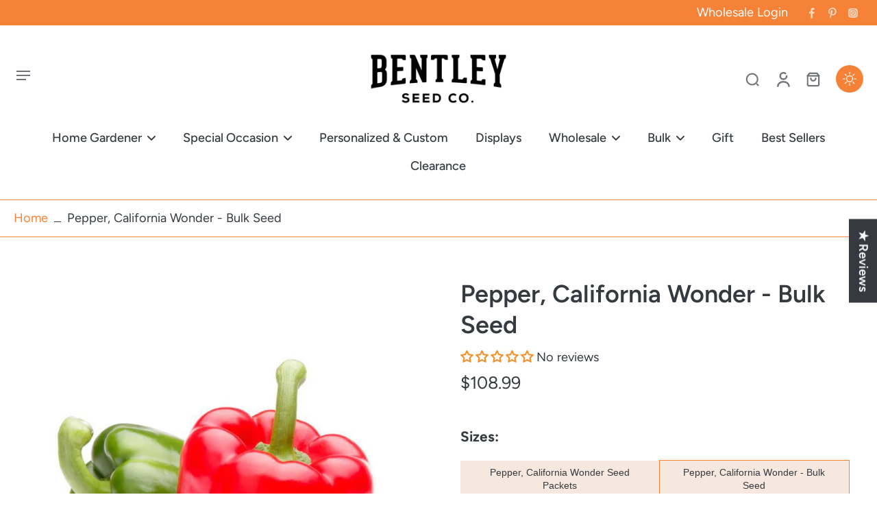

--- FILE ---
content_type: text/css
request_url: https://bentleyseeds.com/cdn/shop/t/120/assets/custom-styles.css?v=115715253373560481271769468876
body_size: -293
content:
@media (min-width:1024px){.mobile-menu-container{top:56px}}.bs-family-variants{margin-bottom:20px;width:100%}.bs-family-variants .bs-family-variants__text{font-size:1.3rem;font-weight:700;margin-bottom:20px}.bs-family-variants .bs-family-variants__list{align-items:center;display:flex;gap:10px;list-style:none;margin:0;padding:0}.bs-family-variants .bs-family-variants__list .bs-family-variants__list-item .bs-family-variants__product-link{align-items:center;background-color:#f6e8de;display:inline-flex;flex-direction:column;font-family:-apple-system,BlinkMacSystemFont,San Francisco,Segoe UI,Roboto,Helvetica Neue,sans-serif;font-size:.875rem;font-weight:500;gap:5px;justify-content:center;padding:8px 20px;text-align:center}.bs-family-variants .bs-family-variants__list .bs-family-variants__list-item .bs-family-variants__product-link.bs-family-variants__product-link--current{border:1px solid #f58237}.bs-family-variants .bs-family-variants__list .bs-family-variants__list-item .bs-family-variants__product-link .bs-family-variants__product-price{font-weight:700}.bs-family-variants .bs-family-variants__list .bs-family-variants__list-item .bs-family-variants__product-link--with-img img{height:auto;-o-object-fit:cover;object-fit:cover;width:120px}.bs-ship-dates-block-cart-wholesale{align-items:flex-start;display:flex;flex-direction:column;gap:12px;margin-bottom:20px}.bs-ship-dates-block-cart-wholesale .ship-date{font-weight:700}.bs-ship-dates-block-cart-wholesale .ship-date .ship-date__required{color:red;font-weight:400}.bs-ship-dates-block-cart-wholesale #ship-date{border:1px solid #f58237;border-radius:4px;box-sizing:border-box;font-size:14px;padding:8px}.bs-ship-dates-block-cart-wholesale .bs-ship-dates-block-cart-wholesale-note p{color:#666;font-size:14px}.bs-ship-dates-block-cart-wholesale .bs-ship-dates-block-cart-wholesale-note p.ship-date-error{color:red}.bs-ship-dates-block-cart-wholesale .bs-ship-dates-block-cart-wholesale-note p.ship-date-success{color:green}


--- FILE ---
content_type: text/javascript
request_url: https://bentleyseeds.com/cdn/shop/t/120/assets/bs-custom-scripts.js?v=91995872988683038331769468875
body_size: 3430
content:
/*! For license information please see bs-custom-scripts.js.LICENSE.txt */
(()=>{"use strict";var t,e={117:()=>{},771:()=>{function t(t){var e=!1;return window.location.href.includes(t)&&(e=!0),e}function e(){var t,r,o="function"==typeof Symbol?Symbol:{},a=o.iterator||"@@iterator",i=o.toStringTag||"@@toStringTag";function c(e,o,a,i){var c=o&&o.prototype instanceof s?o:s,l=Object.create(c.prototype);return n(l,"_invoke",function(e,n,o){var a,i,c,s=0,l=o||[],f=!1,p={p:0,n:0,v:t,a:d,f:d.bind(t,4),d:function(e,n){return a=e,i=0,c=t,p.n=n,u}};function d(e,n){for(i=e,c=n,r=0;!f&&s&&!o&&r<l.length;r++){var o,a=l[r],d=p.p,h=a[2];e>3?(o=h===n)&&(c=a[(i=a[4])?5:(i=3,3)],a[4]=a[5]=t):a[0]<=d&&((o=e<2&&d<a[1])?(i=0,p.v=n,p.n=a[1]):d<h&&(o=e<3||a[0]>n||n>h)&&(a[4]=e,a[5]=n,p.n=h,i=0))}if(o||e>1)return u;throw f=!0,n}return function(o,l,h){if(s>1)throw TypeError("Generator is already running");for(f&&1===l&&d(l,h),i=l,c=h;(r=i<2?t:c)||!f;){a||(i?i<3?(i>1&&(p.n=-1),d(i,c)):p.n=c:p.v=c);try{if(s=2,a){if(i||(o="next"),r=a[o]){if(!(r=r.call(a,c)))throw TypeError("iterator result is not an object");if(!r.done)return r;c=r.value,i<2&&(i=0)}else 1===i&&(r=a.return)&&r.call(a),i<2&&(c=TypeError("The iterator does not provide a '"+o+"' method"),i=1);a=t}else if((r=(f=p.n<0)?c:e.call(n,p))!==u)break}catch(e){a=t,i=1,c=e}finally{s=1}}return{value:r,done:f}}}(e,a,i),!0),l}var u={};function s(){}function l(){}function f(){}r=Object.getPrototypeOf;var p=[][a]?r(r([][a]())):(n(r={},a,function(){return this}),r),d=f.prototype=s.prototype=Object.create(p);function h(t){return Object.setPrototypeOf?Object.setPrototypeOf(t,f):(t.__proto__=f,n(t,i,"GeneratorFunction")),t.prototype=Object.create(d),t}return l.prototype=f,n(d,"constructor",f),n(f,"constructor",l),l.displayName="GeneratorFunction",n(f,i,"GeneratorFunction"),n(d),n(d,i,"Generator"),n(d,a,function(){return this}),n(d,"toString",function(){return"[object Generator]"}),(e=function(){return{w:c,m:h}})()}function n(t,e,r,o){var a=Object.defineProperty;try{a({},"",{})}catch(t){a=0}n=function(t,e,r,o){function i(e,r){n(t,e,function(t){return this._invoke(e,r,t)})}e?a?a(t,e,{value:r,enumerable:!o,configurable:!o,writable:!o}):t[e]=r:(i("next",0),i("throw",1),i("return",2))},n(t,e,r,o)}function r(t,e,n,r,o,a,i){try{var c=t[a](i),u=c.value}catch(t){return void n(t)}c.done?e(u):Promise.resolve(u).then(r,o)}function o(t,e){return function(t){if(Array.isArray(t))return t}(t)||function(t,e){var n=null==t?null:"undefined"!=typeof Symbol&&t[Symbol.iterator]||t["@@iterator"];if(null!=n){var r,o,a,i,c=[],u=!0,s=!1;try{if(a=(n=n.call(t)).next,0===e){if(Object(n)!==n)return;u=!1}else for(;!(u=(r=a.call(n)).done)&&(c.push(r.value),c.length!==e);u=!0);}catch(t){s=!0,o=t}finally{try{if(!u&&null!=n.return&&(i=n.return(),Object(i)!==i))return}finally{if(s)throw o}}return c}}(t,e)||a(t,e)||function(){throw new TypeError("Invalid attempt to destructure non-iterable instance.\nIn order to be iterable, non-array objects must have a [Symbol.iterator]() method.")}()}function a(t,e){if(t){if("string"==typeof t)return i(t,e);var n={}.toString.call(t).slice(8,-1);return"Object"===n&&t.constructor&&(n=t.constructor.name),"Map"===n||"Set"===n?Array.from(t):"Arguments"===n||/^(?:Ui|I)nt(?:8|16|32)(?:Clamped)?Array$/.test(n)?i(t,e):void 0}}function i(t,e){(null==e||e>t.length)&&(e=t.length);for(var n=0,r=Array(e);n<e;n++)r[n]=t[n];return r}function c(){var t,e,n,r;return'\n    <div class="bs-ship-dates-block-cart-wholesale">\n      <label class="ship-date" for="ship-date">Select Ship Date: <span class="ship-date__required">REQUIRED</span> </label>\n      <input type="date" id="ship-date" name="ship-date" min="'.concat((t=new Date,e=t.getFullYear(),n=String(t.getMonth()+1).padStart(2,"0"),r=String(t.getDate()).padStart(2,"0"),"".concat(e,"-").concat(n,"-").concat(r)),'" />\n      <div class="bs-ship-dates-block-cart-wholesale-note">\n        <p class="ship-date-error"></p>\n        <p class="ship-date-success"></p>\n        <p class="info">Please select your preferred shipping date before proceeding to checkout.</p>\n      </div>\n      <div class="bs-ship-date-asap-opt-container">\n        <input class="bs-ship-date-asap-opt-checkbox" type="checkbox" id="ship-asap" name="ship-asap" />\n        <label for="ship-asap">Ship As Soon As Possible</label>\n      </div>\n    </div>\n  ')}function u(t,e){var n=e.querySelectorAll(".wpd-cart-item"),r=e.querySelector(".bs-ship-dates-block-cart-wholesale");if(0!==n.length){if(!e||!r){var o=c();t.insertAdjacentHTML("afterend",o)}}else r&&r.remove()}function s(){var t=document.querySelector("#ship-date"),e=document.querySelector(".ship-date-error");t&&e&&t.addEventListener("change",function(){if(t.value){var n=new Date,r=new Date(n.getFullYear(),n.getMonth(),n.getDate()),a=o(t.value.split("-").map(Number),3),i=a[0],c=a[1],u=a[2],s=new Date(i,c-1,u);if(!isNaN(s)){var l=new Date(s.getFullYear(),s.getMonth(),1),f=!1;l.getTime()<r.getTime()&&(l=new Date(s.getFullYear(),s.getMonth()+1,1),f=!0),f?e.textContent="The first of that month has already passed. Ship date set to the next available month.":1!==u&&(e.textContent="Only the 1st of each month is available. Adjusted to the 1st of the selected month."),setTimeout(function(){e.textContent=""},7e3);var p=l.getFullYear(),d=String(l.getMonth()+1).padStart(2,"0"),h="".concat(p,"-").concat(d,"-01");t.value=h}}})}function l(){var t=document.querySelectorAll(".wpd-cart-action-button-wrapper button"),e=document.querySelector("#ship-date");t&&e&&(t.forEach(function(t){t.disabled=!0,t.style.opacity="0.5"}),e.addEventListener("change",function(){e.value&&t.forEach(function(t){t.disabled=!1,t.style.opacity="1"})}))}function f(t,e){return p.apply(this,arguments)}function p(){var t;return t=e().m(function t(n,r){var o,a;return e().w(function(t){for(;;)switch(t.p=t.n){case 0:return t.p=0,t.n=1,fetch("/cart/update.js",{method:"POST",headers:{"Content-Type":"application/json"},body:JSON.stringify({attributes:{"Ship Date":n}})});case 1:return o=t.v,t.n=2,o.json();case 2:return t.a(2,t.v);case 3:throw t.p=3,a=t.v,console.error("Error fetching cart:",a),r.textContent="❌ Error saving ship date. Please try again.",a;case 4:return t.a(2)}},t,null,[[0,3]])}),p=function(){var e=this,n=arguments;return new Promise(function(o,a){var i=t.apply(e,n);function c(t){r(i,o,a,c,u,"next",t)}function u(t){r(i,o,a,c,u,"throw",t)}c(void 0)})},p.apply(this,arguments)}function d(){var t=document.querySelector("#ship-date"),e=document.querySelector(".bs-ship-date-asap-opt-checkbox"),n=document.querySelector(".ship-date-error"),r=document.querySelector(".ship-date-success"),o=document.querySelectorAll(".wpd-cart-action-button-wrapper button");t&&e&&e.addEventListener("change",function(){e.checked?(t.disabled=!0,t.style.opacity="0.5",t.value="",f("ASAP",n).then(function(){r.textContent="Selected Ship Date: ASAP",o.forEach(function(t){t.disabled=!1,t.style.opacity="1"})})):(t.disabled=!1,t.style.opacity="1",o.forEach(function(t){t.disabled=!0,t.style.opacity="0.5"}))})}function h(){var t=document.querySelector("#ship-date"),e=document.querySelector(".ship-date-error"),n=document.querySelector(".ship-date-success");t&&e&&t.addEventListener("change",function(){var r=t.value;r?(n.textContent="Saving ship date...",f(r,e).then(function(){n.textContent="Selected Ship Date: ".concat(r),setTimeout(function(){return n.textContent=""},5e3)})):e.textContent="Please select a valid ship date."})}function v(){var t,e,n="function"==typeof Symbol?Symbol:{},r=n.iterator||"@@iterator",o=n.toStringTag||"@@toStringTag";function a(n,r,o,a){var u=r&&r.prototype instanceof c?r:c,s=Object.create(u.prototype);return y(s,"_invoke",function(n,r,o){var a,c,u,s=0,l=o||[],f=!1,p={p:0,n:0,v:t,a:d,f:d.bind(t,4),d:function(e,n){return a=e,c=0,u=t,p.n=n,i}};function d(n,r){for(c=n,u=r,e=0;!f&&s&&!o&&e<l.length;e++){var o,a=l[e],d=p.p,h=a[2];n>3?(o=h===r)&&(u=a[(c=a[4])?5:(c=3,3)],a[4]=a[5]=t):a[0]<=d&&((o=n<2&&d<a[1])?(c=0,p.v=r,p.n=a[1]):d<h&&(o=n<3||a[0]>r||r>h)&&(a[4]=n,a[5]=r,p.n=h,c=0))}if(o||n>1)return i;throw f=!0,r}return function(o,l,h){if(s>1)throw TypeError("Generator is already running");for(f&&1===l&&d(l,h),c=l,u=h;(e=c<2?t:u)||!f;){a||(c?c<3?(c>1&&(p.n=-1),d(c,u)):p.n=u:p.v=u);try{if(s=2,a){if(c||(o="next"),e=a[o]){if(!(e=e.call(a,u)))throw TypeError("iterator result is not an object");if(!e.done)return e;u=e.value,c<2&&(c=0)}else 1===c&&(e=a.return)&&e.call(a),c<2&&(u=TypeError("The iterator does not provide a '"+o+"' method"),c=1);a=t}else if((e=(f=p.n<0)?u:n.call(r,p))!==i)break}catch(e){a=t,c=1,u=e}finally{s=1}}return{value:e,done:f}}}(n,o,a),!0),s}var i={};function c(){}function u(){}function s(){}e=Object.getPrototypeOf;var l=[][r]?e(e([][r]())):(y(e={},r,function(){return this}),e),f=s.prototype=c.prototype=Object.create(l);function p(t){return Object.setPrototypeOf?Object.setPrototypeOf(t,s):(t.__proto__=s,y(t,o,"GeneratorFunction")),t.prototype=Object.create(f),t}return u.prototype=s,y(f,"constructor",s),y(s,"constructor",u),u.displayName="GeneratorFunction",y(s,o,"GeneratorFunction"),y(f),y(f,o,"Generator"),y(f,r,function(){return this}),y(f,"toString",function(){return"[object Generator]"}),(v=function(){return{w:a,m:p}})()}function y(t,e,n,r){var o=Object.defineProperty;try{o({},"",{})}catch(t){o=0}y=function(t,e,n,r){function a(e,n){y(t,e,function(t){return this._invoke(e,n,t)})}e?o?o(t,e,{value:n,enumerable:!r,configurable:!r,writable:!r}):t[e]=n:(a("next",0),a("throw",1),a("return",2))},y(t,e,n,r)}function b(t,e,n,r,o,a,i){try{var c=t[a](i),u=c.value}catch(t){return void n(t)}c.done?e(u):Promise.resolve(u).then(r,o)}function m(){var e;return e=v().m(function e(){var n,r,o;return v().w(function(e){for(;;)switch(e.p=e.n){case 0:if(t("wpd-cart")){e.n=1;break}return e.a(2,"Is not wholesale cart page");case 1:return e.p=1,e.n=2,fetch("/cart/update.js",{method:"POST",headers:{"Content-Type":"application/json"},body:JSON.stringify({attributes:{_is_wholesale:"true"}})});case 2:if((n=e.v).ok){e.n=3;break}throw new Error("Failed to update cart attributes");case 3:return e.n=4,n.json();case 4:return r=e.v,console.log("Wholesale flag added to cart:",r.attributes),e.a(2,r);case 5:throw e.p=5,o=e.v,console.error("Error marking cart as wholesale:",o),o;case 6:return e.a(2)}},e,null,[[1,5]])}),m=function(){var t=this,n=arguments;return new Promise(function(r,o){var a=e.apply(t,n);function i(t){b(a,r,o,i,c,"next",t)}function c(t){b(a,r,o,i,c,"throw",t)}i(void 0)})},m.apply(this,arguments)}t("login")&&document.addEventListener("DOMContentLoaded",function(){var t=document.querySelector('input[name="checkout_url"]');t&&(t.value="/pages/quick-order")}),t("wpd-cart")&&(console.log("%c BS Ship Dates Block Cart Wholesale Loaded","color: green; font-size: 26px;"),document.addEventListener("DOMContentLoaded",function(){var t=document.querySelector("#cart_drawer_popup");t&&new MutationObserver(function(e){var n,r=function(t,e){var n="undefined"!=typeof Symbol&&t[Symbol.iterator]||t["@@iterator"];if(!n){if(Array.isArray(t)||(n=a(t))||e&&t&&"number"==typeof t.length){n&&(t=n);var r=0,o=function(){};return{s:o,n:function(){return r>=t.length?{done:!0}:{done:!1,value:t[r++]}},e:function(t){throw t},f:o}}throw new TypeError("Invalid attempt to iterate non-iterable instance.\nIn order to be iterable, non-array objects must have a [Symbol.iterator]() method.")}var i,c=!0,u=!1;return{s:function(){n=n.call(t)},n:function(){var t=n.next();return c=t.done,t},e:function(t){u=!0,i=t},f:function(){try{c||null==n.return||n.return()}finally{if(u)throw i}}}}(e);try{for(r.s();!(n=r.n()).done;){var o=n.value;"attributes"!==o.type||"class"!==o.attributeName||t.classList.contains("show-product-loader")||(console.log("%c Loaded Finished","color: blue; font-size: 20px;"),u(t.querySelector("#cart_drawer_item_container"),t.querySelector("#cart_drawer_main_container")),s(),l(),h(),d())}}catch(t){r.e(t)}finally{r.f()}}).observe(t,{attributes:!0})})),document.addEventListener("DOMContentLoaded",function(){(function(){return m.apply(this,arguments)})().then(function(t){return console.log(t)})})}},n={};function r(t){var o=n[t];if(void 0!==o)return o.exports;var a=n[t]={exports:{}};return e[t](a,a.exports,r),a.exports}r.m=e,t=[],r.O=(e,n,o,a)=>{if(!n){var i=1/0;for(l=0;l<t.length;l++){for(var[n,o,a]=t[l],c=!0,u=0;u<n.length;u++)(!1&a||i>=a)&&Object.keys(r.O).every(t=>r.O[t](n[u]))?n.splice(u--,1):(c=!1,a<i&&(i=a));if(c){t.splice(l--,1);var s=o();void 0!==s&&(e=s)}}return e}a=a||0;for(var l=t.length;l>0&&t[l-1][2]>a;l--)t[l]=t[l-1];t[l]=[n,o,a]},r.o=(t,e)=>Object.prototype.hasOwnProperty.call(t,e),(()=>{var t={588:0,713:0};r.O.j=e=>0===t[e];var e=(e,n)=>{var o,a,[i,c,u]=n,s=0;if(i.some(e=>0!==t[e])){for(o in c)r.o(c,o)&&(r.m[o]=c[o]);if(u)var l=u(r)}for(e&&e(n);s<i.length;s++)a=i[s],r.o(t,a)&&t[a]&&t[a][0](),t[a]=0;return r.O(l)},n=self.webpackChunkbentley_seeds=self.webpackChunkbentley_seeds||[];n.forEach(e.bind(null,0)),n.push=e.bind(null,n.push.bind(n))})(),r.O(void 0,[713],()=>r(771));var o=r.O(void 0,[713],()=>r(117));o=r.O(o)})();

--- FILE ---
content_type: text/javascript
request_url: https://bentleyseeds.com/cdn/shop/t/120/assets/search-prompts.js?v=123663537316562764691758646724
body_size: -46
content:
window.Eurus.loadedScript.includes("search-prompts.js")||(window.Eurus.loadedScript.push("search-prompts.js"),requestAnimationFrame(()=>{document.addEventListener("alpine:init",()=>{Alpine.data("xSearchPrompts",(element,searchPrompts,enableOnMobile)=>({index:0,indexMax:2,diffIndex:[],diffStr:[],splitString(str1,str2){let diffStr="";const minLength=Math.min(str1.length,str2.length);let diffIndex=-1;for(let i=0;i<minLength;i++)if(str1[i]!==str2[i]){diffIndex=i;break}return diffIndex===-1?str1===str2?(diffIndex=str2.length-1,diffStr=str2[diffIndex]):(diffIndex=minLength,diffStr=str2.slice(diffIndex,str2.length)):diffStr=str2.slice(diffIndex,str2.length),{diffIndex,diffStr}},async updatePlaceholder(el){if(await new Promise(r=>setTimeout(r,1e3)),this.diffIndex[this.index]<el.placeholder.length-1)for(let i=el.placeholder.length-1;i>this.diffIndex[this.index];i--)el.placeholder=el.placeholder.slice(0,i-1),await new Promise(r=>setTimeout(r,80));else this.diffIndex[this.index]===el.placeholder.length-1&&(el.placeholder=el.placeholder.slice(0,this.diffIndex[this.index]),await new Promise(r=>setTimeout(r,80)));await new Promise(r=>setTimeout(r,800));for(let i=0;i<this.diffStr[this.index].length;i++)el.placeholder+=this.diffStr[this.index][i],await new Promise(r=>setTimeout(r,100));this.index===this.indexMax?this.index=0:this.index++,window.requestAnimationFrame(()=>this.updatePlaceholder(el))},init(){if(window.matchMedia("(max-width: 768px)").matches&&!enableOnMobile)return;const nonEmptyPrompts=searchPrompts.filter(prompt=>prompt!=="");let pairs=[[0,1],[1,2],[2,0]];if(nonEmptyPrompts.length!==0){if(nonEmptyPrompts.length===1){element.placeholder=nonEmptyPrompts[0];return}else nonEmptyPrompts.length===2&&(pairs=[[0,1],[1,0]],this.indexMax=1);element.placeholder=nonEmptyPrompts[0],pairs.forEach(([i,j],index)=>{let result=this.splitString(nonEmptyPrompts[i],nonEmptyPrompts[j]);this.diffIndex[index]=result.diffIndex,this.diffStr[index]=result.diffStr}),this.updatePlaceholder(element)}}}))})}));
//# sourceMappingURL=/cdn/shop/t/120/assets/search-prompts.js.map?v=123663537316562764691758646724
